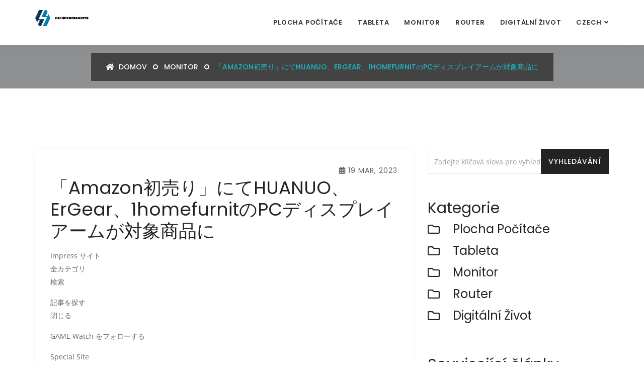

--- FILE ---
content_type: text/html; charset=UTF-8
request_url: https://www.highpowerrouter.com/cs/display/huanuo-ergear-1homefurnit-pc-display-arms-are-targeted-at-amazon-hatsuuri/
body_size: 7212
content:
<!DOCTYPE html>
<html lang="cs">
<head>
    
    
    
    <title>
        「Amazon初売り」にてHUANUO、ErGear、1homefurnitのPCディスプレイアームが対象商品に - highpowerrouter
    </title>
    <meta content="「Amazon初売り」にてHUANUO、ErGear、1homefurnitのPCディスプレイアームが対象商品に,highpowerrouter" name="keywords"/>
    <meta content="Impress サイト全カテゴリ検索記事を探す閉じるGAME Watch をフォローする..." name="description"/>
    <meta name="viewport" content="width=device-width, initial-scale=1, maximum-scale=1">
    <link href="https://www.highpowerrouter.com/cs/display/huanuo-ergear-1homefurnit-pc-display-arms-are-targeted-at-amazon-hatsuuri/" rel="canonical">
    <link href='https://website-google-hk.oss-cn-hongkong.aliyuncs.com/uploads/16560731661.png' rel='icon'  type="image/x-icon" />


    <!-- ========== Start Stylesheet ========== -->
    <link href="https://www.highpowerrouter.com/template/Y15/assets/css/bootstrap.min.css" rel="stylesheet" />
    <link href="https://www.highpowerrouter.com/template/Y15/assets/css/font-awesome.min.css" rel="stylesheet" />
    <link href="https://www.highpowerrouter.com/template/Y15/assets/css/flaticon-set.css" rel="stylesheet" />
    <link href="https://www.highpowerrouter.com/template/Y15/assets/css/elegant-icons.css" rel="stylesheet" />
    <link href="https://www.highpowerrouter.com/template/Y15/assets/css/magnific-popup.css" rel="stylesheet" />
    <link href="https://www.highpowerrouter.com/template/Y15/assets/css/owl.carousel.min.css" rel="stylesheet" />
    <link href="https://www.highpowerrouter.com/template/Y15/assets/css/owl.theme.default.min.css" rel="stylesheet" />
    <link href="https://www.highpowerrouter.com/template/Y15/assets/css/animate.css" rel="stylesheet" />
    <link href="https://www.highpowerrouter.com/template/Y15/assets/css/bootsnav.css" rel="stylesheet" />
    <link href="https://www.highpowerrouter.com/template/Y15/assets/css/style.css" rel="stylesheet">
    <link href="https://www.highpowerrouter.com/template/Y15/assets/css/responsive.css" rel="stylesheet" />
    <!-- ========== End Stylesheet ========== -->
    <!-- ========== Google Fonts ========== -->
    <link href="https://www.highpowerrouter.com/template/Y15/assets/css/b95dd820d6ba43a8b6a659c86265395b.css" rel="stylesheet">
    <link href="https://www.highpowerrouter.com/template/Y15/assets/css/1663a01164164b03bac3815099c2f7d2.css" rel="stylesheet">
            <script type="application/ld+json">
        [{"@context":"https://schema.org","@type":"BreadcrumbList","itemListElement":[{"@type":"ListItem","position":1,"name":"Home","item":"https://www.highpowerrouter.com/cs/"},{"@type":"ListItem","position":2,"name":"monitor","item":"https://www.highpowerrouter.com/cs/display/"},{"@type":"ListItem","position":3,"name":"「Amazon初売り」にてHUANUO、ErGear、1homefurnitのPCディスプレイアームが対象商品に"}]},{"@context":"https://schema.org","@type":"NewsArticle","headline":"「Amazon初売り」にてHUANUO、ErGear、1homefurnitのPCディスプレイアームが対象商品に","image":["https://website-google-hk.oss-cn-hongkong.aliyuncs.com/drawing/article_results_9/2022/3/10/8983aba6d2f32933a44708610b70b5ff_0.jpeg"],"datePublished":"2023-03-19T18:36:25+0000","dateModified":"2023-03-19T13:33:15+0000"}]
    </script>
</head>
<body >
<header id="home">

    <!-- Start Navigation -->
    <nav class="navbar navbar-default navbar-sticky bootsnav">
        <div class="container">

            <div class="navbar-header">
                <button type="button" class="navbar-toggle" data-toggle="collapse" data-target="#navbar-menu">
                    <i class="fa fa-bars"></i>
                </button>
                <a class="navbar-brand" href="https://www.highpowerrouter.com/cs/" >
                                <img src="https://websites-1251174242.cos.ap-hongkong.myqcloud.com/websites_logo/highpowerrouter.jpg" alt="highpowerrouter"
             title="highpowerrouter" class="logo-big" style="width: 120px;">
                    </a>
            </div>

            <!-- Collect the nav links, forms, and other content for toggling -->
            <div class="collapse navbar-collapse" id="navbar-menu">
                <ul class="nav navbar-nav navbar-right" data-in="#" data-out="#">
                                                            <li class="dropdown">
                        <a href="https://www.highpowerrouter.com/cs/desktop/" class=" active"  >plocha počítače</a>
                    </li>
                                                                                <li class="dropdown">
                        <a href="https://www.highpowerrouter.com/cs/tablette/" class=" active"  >Tableta</a>
                    </li>
                                                                                <li class="dropdown">
                        <a href="https://www.highpowerrouter.com/cs/display/" class=" active"  >monitor</a>
                    </li>
                                                                                <li class="dropdown">
                        <a href="https://www.highpowerrouter.com/cs/router/" class=" active"  >router</a>
                    </li>
                                                                                <li class="dropdown">
                        <a href="https://www.highpowerrouter.com/cs/digital-life/" class=" active"  >Digitální život</a>
                    </li>
                                                                                <li class="dropdown">
        <a href="#" class="dropdown-toggle" data-toggle="dropdown" >Czech</a>
        <ul class="dropdown-menu">
                                                                            <li><a style="padding:10px 10px" rel="alternate" hreflang="en"
                       href="https://www.highpowerrouter.com/en/display/huanuo-ergear-1homefurnit-pc-display-arms-are-targeted-at-amazon-hatsuuri/">English</a>
                    </li>
                                                                                                                                                                                                                                                                    <li><a style="padding:10px 10px" rel="alternate" hreflang="sr-Latn"
                       href="https://www.highpowerrouter.com/sr-Latn/display/huanuo-ergear-1homefurnit-pc-display-arms-are-targeted-at-amazon-hatsuuri/">Serbian (Latin)</a>
                    </li>
                                                                <li><a style="padding:10px 10px" rel="alternate" hreflang="fi"
                       href="https://www.highpowerrouter.com/fi/display/huanuo-ergear-1homefurnit-pc-display-arms-are-targeted-at-amazon-hatsuuri/">Finnish</a>
                    </li>
                                                                                            <li><a style="padding:10px 10px" rel="alternate" hreflang="cs"
                       href="https://www.highpowerrouter.com/cs/display/huanuo-ergear-1homefurnit-pc-display-arms-are-targeted-at-amazon-hatsuuri/">Czech</a>
                    </li>
                                                                                            <li><a style="padding:10px 10px" rel="alternate" hreflang="bg"
                       href="https://www.highpowerrouter.com/bg/display/huanuo-ergear-1homefurnit-pc-display-arms-are-targeted-at-amazon-hatsuuri/">Bulgarian</a>
                    </li>
                                                                                                                                                    <li><a style="padding:10px 10px" rel="alternate" hreflang="ja"
                       href="https://www.highpowerrouter.com/ja/display/huanuo-ergear-1homefurnit-pc-display-arms-are-targeted-at-amazon-hatsuuri/">Japanese</a>
                    </li>
                                                                                            </ul>
    </li>
                </ul>
            </div><!-- /.navbar-collapse -->
        </div>

    </nav>
    <!-- End Navigation -->

</header>
    <div class="breadcrumb-area shadow dark bg-fixed text-center text-light">
        <div class="container">
            <div class="row">
                <div class="col-lg-12 col-md-12">
                    <ul class="breadcrumb">
                        <li><a href="https://www.highpowerrouter.com/cs/"><i class="fas fa-home"></i> Domov
                            </a></li>
                                                    <li><a href="https://www.highpowerrouter.com/cs/display/">monitor</a></li>
                                                <li class="active">「Amazon初売り」にてHUANUO、ErGear、1homefurnitのPCディスプレイアームが対象商品に</li>
                    </ul>
                </div>
            </div>
        </div>
    </div>


    <div class="blog-area single full-blog right-sidebar full-blog default-padding">
        <div class="container">
            <div class="row">
                <div class="blog-items">
                    <div class="blog-content col-md-8">
                        <div class="item">


                            <div class="info content-box">
                                <div class="meta">
                                    <div class="date">
                                        <i class="fas fa-calendar-alt"></i> 19 Mar, 2023
                                    </div>
                                </div>

                                <h1>「Amazon初売り」にてHUANUO、ErGear、1homefurnitのPCディスプレイアームが対象商品に</h1>
                                <p>
                                    <div><nav>Impress サイト</nav><nav>全カテゴリ</nav><p>検索</p>記事を探す<p>閉じる</p><aside><aside><aside><p>GAME Watch をフォローする</p></aside> <aside><p>Special Site</p><p>「魔神英雄伝ワタル＆魔動王グランゾート展2」が3月11日より開催</p><p>制作資料や玩具資料などを一挙公開。芦田豊雄氏のイラスト原画も多数展示</p><p>3月9日 18:17</p></aside></aside></aside><li><p>文化庁、「メタルギア」や「デススト」で知られる小島秀夫氏を芸術選奨 文部科学大臣賞に選出！</p><p>「ゲームでのみ可能な方法で世界を示し続けてきた」として</p><p>3月9日 17:55</p></li><li><p>「トライアングルストラテジー」のオリジナルサントラが本日発売</p><p>千住 明氏作曲によるゲーム内音楽70曲に加えボーナストラックも収録</p><p>3月9日 17:00</p></li><li><p>「アーケードアーカイブス クイックス」3月10日配信決定</p><p>タイトーアメリカで開発され日本へと逆輸入された陣取りゲーム</p><p>3月9日 17:00</p></li><li><p>「FF」シリーズ35周年特設ページが公開！ 北瀬氏のコメントも掲載</p><p>3月9日 16:32</p></li><aside><p>Impress Watchシリーズ 人気記事</p>1時間24時間1週間1カ月<nav></nav><article><p>ニュース</p><p> 高さ調整可能なテレビスタンドもラインナップ </p><p> 　Amazonは、開催中のセール「Amazon初売り」にて、HUANUO、ErGear、1homefurnitのディスプレイアームを対象商品に追加した。セール期間は1月6日23時59分まで。 </p><p> 　360度回転だけでなく、上向き90度、下向き90度、左右各90度も調節できるディスプレイアーム。取り付け方法はクランプ式のみ。 </p><p> 　ガスシリンダーを採用した上下或いは左右2台まで取り付けられるモニターアーム。取付方法はクランプ式とグロメット式。 </p><p> 　モニターアーム360度回転が可能で、モニターの縦横切り替えが簡単に行なえる。+90度/-90度にチルト可能。体や環境に合わせて、画面上下の角度を調整できる。 </p><p> 　32-65インチの液晶テレビ（LCD/LED/OLED/PLASMA）に対応する、高さ調整可能なテレビスタンド。VESA規格に対応する。 </p><center></center></article><nav>関連リンク</nav><nav>関連記事<p>ゲーミングモニターアーム「JN-ARM-GE22V」本日発売</p><p>2021年1月26日</p></nav><li><p>ガススプリング式のゲーミングモニターアーム「GH-GAMA1-RD」、グリーンハウスより10月下旬発売</p><p>2021年10月18日</p></li><li><p>55インチ対応・耐荷重最大15kgのクランプ式モニターアームがJAPANNEXTから登場！予価7,980円</p><p>2021年1月26日</p></li><aside><p>トップページに戻る</p><aside><p>Amazon ゲーム/アニメ/コミック ランキング</p>ゲームAmazon ゲーム 販売ランキング 更新日時：2022/03/09 18:00Amazonランキングをもっと見るゲーム書籍Amazon ゲーム攻略・ゲームブック 販売ランキング 更新日時：2022/03/09 18:01Amazonランキングをもっと見るアニメAmazon アニメ 販売ランキング 更新日時：2022/03/09 18:01Amazonランキングをもっと見るコミックAmazon コミック 販売ランキング 更新日時：2022/03/09 18:01Amazonランキングをもっと見る</aside><aside><p>楽天市場 ゲーム/サントラ/アニメ/コミック ランキング</p>ゲーム楽天 ゲーム 売れ筋ランキング 更新日時：2022/03/09 20:00 楽天ランキングをもっと見るサントラ楽天 サントラ 売れ筋ランキング 更新日時：2022/03/09 20:00 楽天ランキングをもっと見るアニメ楽天 アニメ 売れ筋ランキング 更新日時：2022/03/09 20:00 楽天ランキングをもっと見るコミック楽天 コミック 売れ筋ランキング 更新日時：2022/03/09 20:00 楽天ランキングをもっと見る</aside></aside><nav>Group site links<li>インプレスの本と雑誌インプレスR&amp;D</li></nav><p><img src="https://website-google-hk.oss-cn-hongkong.aliyuncs.com/drawing/article_results_9/2022/3/10/8983aba6d2f32933a44708610b70b5ff_1.jpeg" alt="「Amazon初売り」にてHUANUO、ErGear、1homefurnitのPCディスプレイアームが対象商品に " title="「Amazon初売り」にてHUANUO、ErGear、1homefurnitのPCディスプレイアームが対象商品に"  ></p></aside></div>
                                </p>

                                <!-- Start Post Pagination -->
                                <div class="post-pagi-area">
                                                                            <a href="https://www.highpowerrouter.com/cs/tablette/specializing-in-gamers-line-service-plala-gg-gg-hikari-pursuing-lag-elimination-and-low-ping-value-is-now-available/" title="ゲーマーに特化！ ラグ解消・低Ping値を追求した回線サービス「PLALA GGGG光」の提供が開始">
                                            <i class="fas fa-angle-double-left"></i>
                                            Předchozí
                                        </a>
                                                                                                                <a href="https://www.highpowerrouter.com/cs/router/tp-link-which-has-the-largest-share-in-the-world-in-the-wireless-lan-industry-is-on-sale-at-a-bargain-price-on-amazon-cyber-monday/" title="無線LAN業界で世界シェアNo.1のTP-Link、「Amazonサイバーマンデー」にて大特価販売中！">
                                            Další
                                            <i class="fas fa-angle-double-right"></i>
                                        </a>
                                                                    </div>
                                <!-- End Post Pagination -->

                                <!-- Start Post Tag s-->
                                                                    <div class="post-tags share">
                                        <div class="tags">
                                            <span>Tagy: </span>
                                                                                            <a>モニター画面の回転方法</a>
                                                                                    </div>
                                    </div>
                                    <!-- End Post Tags -->
                                
                            </div>
                        </div>
                    </div>
                    <!-- Start Sidebar -->
                    <div class="sidebar col-md-4">
                        <aside>
                            <div class="sidebar-item search">
                                <div class="sidebar-info">
                                    <form action="https://www.highpowerrouter.com/cs/search/" method="get">
                                        <input type="text" class="form-control" class="form-control" name="s" placeholder="Zadejte klíčová slova pro vyhledávání">
                                        <input type="submit" value="Vyhledávání">
                                    </form>
                                </div>
                            </div>
                            
                            <div class="sidebar-item category">
                                <div class="title">
                                    <h2>Kategorie</h2>
                                </div>
                                <div class="sidebar-info">
                                    <ul>
                                                                                                                            <h3>
                                                <li><a href="https://www.highpowerrouter.com/cs/desktop/">plocha počítače</a></li>
                                            </h3>
                                                                                                                                                                    <h3>
                                                <li><a href="https://www.highpowerrouter.com/cs/tablette/">Tableta</a></li>
                                            </h3>
                                                                                                                                                                    <h3>
                                                <li><a href="https://www.highpowerrouter.com/cs/display/">monitor</a></li>
                                            </h3>
                                                                                                                                                                    <h3>
                                                <li><a href="https://www.highpowerrouter.com/cs/router/">router</a></li>
                                            </h3>
                                                                                                                                                                    <h3>
                                                <li><a href="https://www.highpowerrouter.com/cs/digital-life/">Digitální život</a></li>
                                            </h3>
                                                                                                                    </ul>
                                </div>
                            </div>

                            <div class="sidebar-item recent-post">
                                <div class="title">
                                    <h2>Související články</h2>
                                </div>
                                <ul>
                                                                        <li>
                                        <div class="thumb">
                                            <a href="https://www.highpowerrouter.com/cs/display/sharp-develops-electrostatic-hover-touch-display-that-can-be-operated-with-your-finger-floating/">
                                                <img src="https://website-google-hk.oss-cn-hongkong.aliyuncs.com/drawing/article_results_9/2022/3/10/63dc71f4fbf9eec2420aa107217aaeb9_0.jpeg" alt="Sharp vyvíjí „elektrostatický dotykový displej s hoverem“, který lze ovládat vznášejícími se prsty" width="80"
                                                     height="80">
                                            </a>
                                        </div>
                                        <div class="info">
                                            <h3><a href="https://www.highpowerrouter.com/cs/display/sharp-develops-electrostatic-hover-touch-display-that-can-be-operated-with-your-finger-floating/"
                                                   style="overflow: hidden;text-overflow: ellipsis;display: -webkit-box;-webkit-line-clamp: 1;-webkit-box-orient: vertical;">Sharp vyvíjí „elektrostatický dotykový displej s hoverem“, který lze ovládat vznášejícími se prsty</a>
                                            </h3>
                                            <div class="meta-title">
                                                <span class="post-date">19 Mar, 2023</span>
                                                - Podle <a>highpowerrouter</a>
                                            </div>
                                        </div>
                                    </li>
                                                                        <li>
                                        <div class="thumb">
                                            <a href="https://www.highpowerrouter.com/cs/display/yahoo-news-the-new-noah-voxy-is-full-of-features-can-remote-parking-actually-be-used/">
                                                <img src="https://website-google-hk.oss-cn-hongkong.aliyuncs.com/drawing/article_results_9/2022/3/10/54373f193b5d741d06a67acb23014716_2.jpeg" alt="Nový &quot;Noah/Voxy&quot; je plný funkcí! Můžete skutečně používat vzdálené parkování?" width="80"
                                                     height="80">
                                            </a>
                                        </div>
                                        <div class="info">
                                            <h3><a href="https://www.highpowerrouter.com/cs/display/yahoo-news-the-new-noah-voxy-is-full-of-features-can-remote-parking-actually-be-used/"
                                                   style="overflow: hidden;text-overflow: ellipsis;display: -webkit-box;-webkit-line-clamp: 1;-webkit-box-orient: vertical;">Nový &quot;Noah/Voxy&quot; je plný funkcí! Můžete skutečně používat vzdálené parkování?</a>
                                            </h3>
                                            <div class="meta-title">
                                                <span class="post-date">19 Mar, 2023</span>
                                                - Podle <a>highpowerrouter</a>
                                            </div>
                                        </div>
                                    </li>
                                                                        <li>
                                        <div class="thumb">
                                            <a href="https://www.highpowerrouter.com/cs/display/how-do-you-protect-yourself-in-a-series-of-injuries-in-the-train/">
                                                <img src="https://website-google-hk.oss-cn-hongkong.aliyuncs.com/drawing/article_results_9/2022/3/10/57e199c5eb6bffd6bb89ed882487500d_0.jpeg" alt="Jak se můžete chránit před řadou zranění ve vlacích?" width="80"
                                                     height="80">
                                            </a>
                                        </div>
                                        <div class="info">
                                            <h3><a href="https://www.highpowerrouter.com/cs/display/how-do-you-protect-yourself-in-a-series-of-injuries-in-the-train/"
                                                   style="overflow: hidden;text-overflow: ellipsis;display: -webkit-box;-webkit-line-clamp: 1;-webkit-box-orient: vertical;">Jak se můžete chránit před řadou zranění ve vlacích?</a>
                                            </h3>
                                            <div class="meta-title">
                                                <span class="post-date">19 Mar, 2023</span>
                                                - Podle <a>highpowerrouter</a>
                                            </div>
                                        </div>
                                    </li>
                                                                        <li>
                                        <div class="thumb">
                                            <a href="https://www.highpowerrouter.com/cs/display/lifehacker-lifehacker-lifehacker-lifehacker-shopping-investment-and-poi-activity-fp-teaches-how-to-easily-save-and-manage/">
                                                <img src="https://website-google-hk.oss-cn-hongkong.aliyuncs.com/drawing/article_results_9/2022/3/10/c9f05c4c06ec2912dffab49a683d0090_0.jpeg" alt="Při nakupování a investování „poi-katsu“ ─ FP učí, jak snadno ušetřit peníze a tipy, jak je spravovat" width="80"
                                                     height="80">
                                            </a>
                                        </div>
                                        <div class="info">
                                            <h3><a href="https://www.highpowerrouter.com/cs/display/lifehacker-lifehacker-lifehacker-lifehacker-shopping-investment-and-poi-activity-fp-teaches-how-to-easily-save-and-manage/"
                                                   style="overflow: hidden;text-overflow: ellipsis;display: -webkit-box;-webkit-line-clamp: 1;-webkit-box-orient: vertical;">Při nakupování a investování „poi-katsu“ ─ FP učí, jak snadno ušetřit peníze a tipy, jak je spravovat</a>
                                            </h3>
                                            <div class="meta-title">
                                                <span class="post-date">19 Mar, 2023</span>
                                                - Podle <a>highpowerrouter</a>
                                            </div>
                                        </div>
                                    </li>
                                                                        <li>
                                        <div class="thumb">
                                            <a href="https://www.highpowerrouter.com/cs/display/now-that-yahoo-news-video-distribution-has-become-widespread-how-has-the-meaning-of-the-aspect-ratio-of-movies-changed/">
                                                <img src="https://website-google-hk.oss-cn-hongkong.aliyuncs.com/drawing/article_results_9/2022/3/10/13087e1bc96f1d279184352170acdd25_1.jpeg" alt="Jak se nyní po rozšíření distribuce videa změnil význam „poměru stran“ filmů?" width="80"
                                                     height="80">
                                            </a>
                                        </div>
                                        <div class="info">
                                            <h3><a href="https://www.highpowerrouter.com/cs/display/now-that-yahoo-news-video-distribution-has-become-widespread-how-has-the-meaning-of-the-aspect-ratio-of-movies-changed/"
                                                   style="overflow: hidden;text-overflow: ellipsis;display: -webkit-box;-webkit-line-clamp: 1;-webkit-box-orient: vertical;">Jak se nyní po rozšíření distribuce videa změnil význam „poměru stran“ filmů?</a>
                                            </h3>
                                            <div class="meta-title">
                                                <span class="post-date">19 Mar, 2023</span>
                                                - Podle <a>highpowerrouter</a>
                                            </div>
                                        </div>
                                    </li>
                                                                    </ul>
                            </div>

                            <div class="sidebar-item recent-post">
                                <div class="title">
                                    <h2>Žhavé články</h2>
                                </div>
                                <ul>
                                                                        <li>
                                        <div class="thumb">
                                            <a href="https://www.highpowerrouter.com/cs/display/optional-patch-kb5010414-is-now-available-for-windows-11-addresses-taskbar-enhancements-and-print-driver-issues-install-as-needed/">
                                                <img src="https://website-google-hk.oss-cn-hongkong.aliyuncs.com/drawing/article_results_9/2022/3/9/e992a9057a5537cf739ec991bef93b42_0.jpeg" alt="Windows 11にオプションパッチ「KB5010414」が配信開始。タスクバーの機能強化や印刷/ドライバの問題などに対処。必要に応じてインストールを" width="80"
                                                     height="80">
                                            </a>
                                        </div>
                                        <div class="info">
                                            <a href="https://www.highpowerrouter.com/cs/display/optional-patch-kb5010414-is-now-available-for-windows-11-addresses-taskbar-enhancements-and-print-driver-issues-install-as-needed/"
                                               style="overflow: hidden;text-overflow: ellipsis;display: -webkit-box;-webkit-line-clamp: 1;-webkit-box-orient: vertical;">Windows 11にオプションパッチ「KB5010414」が配信開始。タスクバーの機能強化や印刷/ドライバの問題などに対処。必要に応じてインストールを</a>
                                            <div class="meta-title">
                                                <span class="post-date">19 Mar, 2023</span>
                                                - Podle <a>highpowerrouter</a>
                                            </div>
                                        </div>
                                    </li>
                                                                        <li>
                                        <div class="thumb">
                                            <a href="https://www.highpowerrouter.com/cs/tablette/a-story-about-mice-becoming-sticky-due-to-hydrolysis/">
                                                <img src="https://website-google-hk.oss-cn-hongkong.aliyuncs.com/drawing/article_results_9/2022/3/9/bf1f3b1c36d01286292f241b9c3b6ddf_0.jpeg" alt="マウスが加水分解でベタベタ化した話" width="80"
                                                     height="80">
                                            </a>
                                        </div>
                                        <div class="info">
                                            <a href="https://www.highpowerrouter.com/cs/tablette/a-story-about-mice-becoming-sticky-due-to-hydrolysis/"
                                               style="overflow: hidden;text-overflow: ellipsis;display: -webkit-box;-webkit-line-clamp: 1;-webkit-box-orient: vertical;">マウスが加水分解でベタベタ化した話</a>
                                            <div class="meta-title">
                                                <span class="post-date">19 Mar, 2023</span>
                                                - Podle <a>highpowerrouter</a>
                                            </div>
                                        </div>
                                    </li>
                                                                        <li>
                                        <div class="thumb">
                                            <a href="https://www.highpowerrouter.com/cs/display/how-to-choose-a-gaming-monitor/">
                                                <img src="https://website-google-hk.oss-cn-hongkong.aliyuncs.com/uploads/16541571561.png" alt="Jak vybrat herní monitor" width="80"
                                                     height="80">
                                            </a>
                                        </div>
                                        <div class="info">
                                            <a href="https://www.highpowerrouter.com/cs/display/how-to-choose-a-gaming-monitor/"
                                               style="overflow: hidden;text-overflow: ellipsis;display: -webkit-box;-webkit-line-clamp: 1;-webkit-box-orient: vertical;">Jak vybrat herní monitor</a>
                                            <div class="meta-title">
                                                <span class="post-date">19 Mar, 2023</span>
                                                - Podle <a>highpowerrouter</a>
                                            </div>
                                        </div>
                                    </li>
                                                                        <li>
                                        <div class="thumb">
                                            <a href="https://www.highpowerrouter.com/cs/desktop/harnessing-rays-the-revolutionary-rise-of-micro-solar-technology/">
                                                <img src="https://website-google-hk.oss-cn-hongkong.aliyuncs.com/uploads/17018469761.png" alt="" width="80"
                                                     height="80">
                                            </a>
                                        </div>
                                        <div class="info">
                                            <a href="https://www.highpowerrouter.com/cs/desktop/harnessing-rays-the-revolutionary-rise-of-micro-solar-technology/"
                                               style="overflow: hidden;text-overflow: ellipsis;display: -webkit-box;-webkit-line-clamp: 1;-webkit-box-orient: vertical;"></a>
                                            <div class="meta-title">
                                                <span class="post-date">19 Mar, 2023</span>
                                                - Podle <a>highpowerrouter</a>
                                            </div>
                                        </div>
                                    </li>
                                                                        <li>
                                        <div class="thumb">
                                            <a href="https://www.highpowerrouter.com/cs/desktop/honor-x8a-jak-chytry-telefon-stredni-tridy-predefinuje-technologii-fotoaparatu-se-svym-100mp-kamerovym-systemem/">
                                                <img src="https://website-google-hk.oss-cn-hongkong.aliyuncs.com/uploads/16838615341.png" alt="HONOR X8a: Jak chytrý telefon střední třídy předefinuje technologii fotoaparátu se svým 100MP kamerovým systémem" width="80"
                                                     height="80">
                                            </a>
                                        </div>
                                        <div class="info">
                                            <a href="https://www.highpowerrouter.com/cs/desktop/honor-x8a-jak-chytry-telefon-stredni-tridy-predefinuje-technologii-fotoaparatu-se-svym-100mp-kamerovym-systemem/"
                                               style="overflow: hidden;text-overflow: ellipsis;display: -webkit-box;-webkit-line-clamp: 1;-webkit-box-orient: vertical;">HONOR X8a: Jak chytrý telefon střední třídy předefinuje technologii fotoaparátu se svým 100MP kamerovým systémem</a>
                                            <div class="meta-title">
                                                <span class="post-date">19 Mar, 2023</span>
                                                - Podle <a>highpowerrouter</a>
                                            </div>
                                        </div>
                                    </li>
                                                                    </ul>
                            </div>
                        </aside>
                    </div>
                    <!-- End Start Sidebar -->
                </div>
            </div>
        </div>
    </div>



<footer class="bg-light">




















    <!-- Start Footer Bottom -->
    <div class="footer-bottom bg-dark text-light">
        <div class="container">
            <div class="row">
                <div class="col-md-6">
                    <p>
                        Copyright © 2023 highpowerrouter.com. All rights reserved.
                        </p>
                </div>

            </div>
        </div>
    </div>
    <!-- End Footer Bottom -->
</footer>
<!-- jQuery Frameworks
    ============================================= -->
<script src="https://www.highpowerrouter.com/template/Y15/assets/js/jquery-1.12.4.min.js"></script>
<script src="https://www.highpowerrouter.com/template/Y15/assets/js/bootstrap.min.js"></script>
<script src="https://www.highpowerrouter.com/template/Y15/assets/js/equal-height.min.js"></script>
<script src="https://www.highpowerrouter.com/template/Y15/assets/js/jquery.appear.js"></script>
<script src="https://www.highpowerrouter.com/template/Y15/assets/js/jquery.easing.min.js"></script>
<script src="https://www.highpowerrouter.com/template/Y15/assets/js/jquery.magnific-popup.min.js"></script>
<script src="https://www.highpowerrouter.com/template/Y15/assets/js/modernizr.custom.13711.js"></script>
<script src="https://www.highpowerrouter.com/template/Y15/assets/js/owl.carousel.min.js"></script>
<script src="https://www.highpowerrouter.com/template/Y15/assets/js/wow.min.js"></script>
<script src="https://www.highpowerrouter.com/template/Y15/assets/js/progress-bar.min.js"></script>
<script src="https://www.highpowerrouter.com/template/Y15/assets/js/isotope.pkgd.min.js"></script>
<script src="https://www.highpowerrouter.com/template/Y15/assets/js/imagesloaded.pkgd.min.js"></script>
<script src="https://www.highpowerrouter.com/template/Y15/assets/js/count-to.js"></script>
<script src="https://www.highpowerrouter.com/template/Y15/assets/js/ytplayer.min.js"></script>
<script src="https://www.highpowerrouter.com/template/Y15/assets/js/bootsnav.js"></script>
<script src="https://www.highpowerrouter.com/template/Y15/assets/js/main.js"></script>


</body>
</html>


